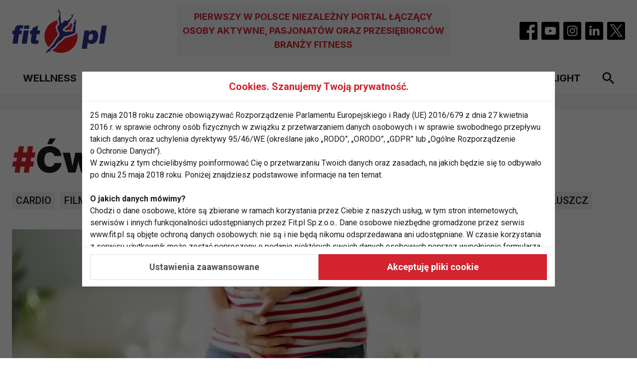

--- FILE ---
content_type: text/html; charset=UTF-8
request_url: https://www.fit.pl/cwiczenia-cardio
body_size: 8935
content:
<!DOCTYPE html>
<html lang="pl">
    <head>
        <meta charset="utf-8">
        <meta name="viewport" content="width=device-width, initial-scale=1, shrink-to-fit=no">
        <META NAME="robots" CONTENT="index,follow">
        <link rel="canonical" href="https://www.fit.pl/cwiczenia-cardio" /><title>ćwiczenia Cardio, Fitness, ćwiczenia, diety - FIT.PL</title><meta name="description" content="Trening 4x4 - idealna sylwetka w krótkim czasie, Ośmiominutowe ćwiczenia cardio w domu, Trening cardio w 15 minut, Niezwykła metamorfoza!, Schudnij w 14 dni!, Płyty dvd jak efektywnie zgubić..." /><meta name="keywords" content="cardio, filmy, Fit light, ćwiczenia w domu, Ćwiczenia, trening cardio, ćwiczenia spalające tłuszcz, krótki trening" /><meta name="author" content="Portale Internetowe IMD www.pawelec.info" /><meta property="og:title" content="ćwiczenia Cardio, Fitness, ćwiczenia, diety - FIT.PL" /><meta property="og:type" content="website" /><meta property="og:url" content="https://www.fit.pl/cwiczenia-cardio" /><meta property="og:image" content="" /><meta property="og:image:width" content="1200" /><meta property="og:image:height" content="630" /><meta property="og:description" content="Trening 4x4 - idealna sylwetka w krótkim czasie, Ośmiominutowe ćwiczenia cardio w domu, Trening cardio w 15 minut, Niezwykła metamorfoza!, Schudnij w 14 dni!, Płyty dvd jak efektywnie zgubić zbędne kilogramy!, Melanie Brown, Bruce Willis" /><meta property="og:site_name" content="FIT.PL - Fitness, ćwiczenia, diety" /><meta property="fb:app_id" content="" /><meta name="twitter:card" content="summary_large_image"><meta name="twitter:site" content=""><meta name="twitter:title" content="ćwiczenia Cardio, Fitness, ćwiczenia, diety - FIT.PL"><meta name="twitter:description" content="Trening 4x4 - idealna sylwetka w krótkim czasie, Ośmiominutowe ćwiczenia cardio w domu, Trening cardio w 15 minut, Niezwykła metamorfoza!, Schudnij w 14 dni!, Płyty dvd jak efektywnie zgubić..."><meta name="twitter:creator" content="@fitpl"><meta name="twitter:image" content="">        <link rel="preconnect" href="https://fonts.googleapis.com">
        <link rel="preconnect" href="https://fonts.gstatic.com" crossorigin>
        <link href="https://fonts.googleapis.com/css2?family=Inter:wght@700;900&family=Roboto:wght@400;500;700&display=swap" rel="stylesheet">
        <script type="module" crossorigin src="/assets/index-96c037a9.js"></script>
        <link rel="stylesheet" href="/assets/index-92f3dd1e.css">
        <!--index-581d3912.js index-210483bc.css-->

                
		<link rel="icon" type="image/png" sizes="32x32" href="/images/favicon-32x32.png">
		<link rel="icon" type="image/png" sizes="16x16" href="/images/favicon-16x16.png">
		<link rel="manifest" href="/manifest.webmanifest">
		<link rel="apple-touch-icon" href="/images/apple-touch-icon-180x180.png" sizes="180x180">
        <link rel="mask-icon" href="/images/maskable-icon-512x512.png" color="#FFFFFF">
        <meta name="theme-color" content="#ffffff">
                
        <!-- consents before gtag execute -->
        <script>
          let consents2 = JSON.parse(localStorage.getItem('consents2')) ?? { performance: 0, content_personalization: 0, ad: 0 };
          const gConsents = {
            'ad_storage': (consents2.ad === 1) ? 'granted' : 'denied',
            'analytics_storage': (consents2.performance === 1) ? 'granted' : 'denied',
            'ad_personalization': (consents2.ad === 1) ? 'granted' : 'denied',
            'ad_user_data': (consents2.ad === 1) ? 'granted' : 'denied',
            'personalization_storage': (consents2.content_personalization === 1) ? 'granted' : 'denied',
            'security_storage': (consents2.performance === 1) ? 'granted' : 'denied',
            'functionality_storage': (consents2.performance === 1) ? 'granted' : 'denied'
          };

          window.dataLayer = window.dataLayer || [];
          function gtag(){dataLayer.push(arguments);}
          gtag('consent', 'default', gConsents);
        </script>

        <!-- Google tag (gtag.js) -->
        <script async src="https://www.googletagmanager.com/gtag/js?id=G-FL93WX7PSH"></script>
        <script>
          window.dataLayer = window.dataLayer || [];
          function gtag(){dataLayer.push(arguments);}
          gtag('js', new Date());
          gtag('config', 'G-FL93WX7PSH');
        </script>
        <style>
          .article-content a:not(.teaser) {
            white-space: normal !important;
            overflow-wrap: break-word;
          }
          .article-content li {
            inline-size: 100%;
            overflow-wrap: break-word;
          }
          .article-content li p {
            margin: 0;
          }
          .article-content ol {
            display: block !important;
          }
          
          @media screen and (max-width: 560px) {
            .article-content table {
              font-size: 14px;
              line-height: 1.25;
            }
            .article-content li {
              inline-size: 350px;
              overflow-wrap: break-word;
            }
            .article-content li a {
              display: inline-block;
              max-width: 320px;
              inline-size: 320px;
              white-space: normal !important;
              overflow-wrap: break-word;
            }
          }
          .section--ad .section__ad-wrapper {
              min-height: auto;
          }
          @media (min-width: 1024px) {
              .section--ad .section__ad-wrapper {
                  min-height: auto;
              }
          }
        </style>
    </head>
    <body data-generated="2026-01-18 13:36:21" class="">

        
    <header class="header search-focus-activator border-b py-1 relative md:py-2.5">
      <div class="container flex items-center px-3.5 mx-auto">
        <a href="/" class="header__brand"><img src="/img/logo-fit.svg" width="191" height="90" alt="Logo fit.pl" class="logo block"></a>
                        <h2 class="header__title hidden text-lg font-medium uppercase text-center p-2.5 lg:block lg:ml-auto lg:mr-auto">Pierwszy w Polsce niezależny portal łączący osoby aktywne, pasjonatów oraz przesiębiorców branży fitness</h2>
                <ul class="hidden header__socials items-center lg:flex">
          <li class="m-1">
            <a href="https://www.facebook.com/fitpl/" target="_blank">
              <svg xmlns="http://www.w3.org/2000/svg" width="36" height="36" viewBox="0 0 36 36" fill="none" class="block">
                <g clip-path="url(#clip0_102_1043)">
                  <path d="M33.4036 0H2.59636C1.16227 0 0 1.16234 0 2.59636V33.4036C0 34.8377 1.16234 36 2.59636 36H19.2305V22.0781H14.5547V16.6289H19.2305V12.6186C19.2305 7.96816 22.0696 5.43691 26.2181 5.43691C28.2049 5.43691 29.9125 5.58492 30.4102 5.65109V10.5117H27.5496C25.2925 10.5117 24.8555 11.5843 24.8555 13.1583V16.6289H30.252L29.5488 22.0781H24.8555V36H33.4036C34.8377 36 36 34.8377 36 33.4036V2.59636C36 1.16227 34.8377 0 33.4036 0Z" fill="black"/>
                </g>
                <defs>
                  <clipPath id="clip0_102_1043">
                    <rect width="36" height="36" fill="white"/>
                  </clipPath>
                </defs>
              </svg>
            </a>
          </li>
          <li class="m-1">
            <a href="https://www.youtube.com/@fitpl" target="_blank">
              <svg xmlns="http://www.w3.org/2000/svg" width="36" height="36" viewBox="0 0 36 36" fill="none" class="block">
                <g clip-path="url(#clip0_102_1046)">
                  <path d="M15.7579 21.3722L21.6131 18L15.7579 14.6278V21.3722Z" fill="black"/>
                  <path d="M33.4036 0H2.59636C1.16227 0 0 1.16234 0 2.59636V33.4036C0 34.8377 1.16234 36 2.59636 36H33.4036C34.8377 36 36 34.8377 36 33.4036V2.59636C36 1.16227 34.8377 0 33.4036 0ZM29.2473 18.0184C29.2473 18.0184 29.2473 21.6689 28.7842 23.4292C28.5247 24.3927 27.7649 25.1524 26.8014 25.4116C25.0412 25.875 18 25.875 18 25.875C18 25.875 10.9773 25.875 9.19856 25.3932C8.23507 25.134 7.47534 24.374 7.21582 23.4105C6.75246 21.6688 6.75246 18 6.75246 18C6.75246 18 6.75246 14.3498 7.21582 12.5895C7.47513 11.626 8.25349 10.8476 9.19863 10.5884C10.9588 10.125 18 10.125 18 10.125C18 10.125 25.0411 10.125 26.8014 10.6068C27.7649 10.866 28.5247 11.626 28.7842 12.5895C29.266 14.3498 29.2473 18.0184 29.2473 18.0184V18.0184Z" fill="black"/>
                </g>
                <defs>
                  <clipPath id="clip0_102_1046">
                    <rect width="36" height="36" fill="white"/>
                  </clipPath>
                </defs>
              </svg>
            </a>
          </li>
          <li class="m-1">
            <a href="#">
              <svg xmlns="http://www.w3.org/2000/svg" width="36" height="36" viewBox="0 0 36 36" fill="none" class="block">
                <g clip-path="url(#clip0_102_1054)">
                  <path d="M26.0574 11.9043C25.8917 11.4553 25.6275 11.0492 25.2843 10.7158C24.9509 10.3724 24.5448 10.1082 24.0958 9.94261C23.7316 9.80121 23.1845 9.63281 22.1767 9.58697C21.0866 9.53726 20.7598 9.5265 18 9.5265C15.24 9.5265 14.9132 9.53698 13.8233 9.58669C12.8156 9.63281 12.2682 9.80114 11.9043 9.94261C11.4553 10.1082 11.0491 10.3724 10.7158 10.7158C10.3725 11.0492 10.1082 11.4553 9.94235 11.9043C9.80096 12.2685 9.63256 12.8159 9.58671 13.8236C9.537 14.9134 9.52625 15.2402 9.52625 18.0003C9.52625 20.76 9.537 21.0869 9.58671 22.177C9.63256 23.1847 9.80096 23.7319 9.94235 24.096C10.1081 24.545 10.3723 24.9511 10.7155 25.2845C11.0489 25.6279 11.455 25.8921 11.904 26.0577C12.2682 26.1994 12.8156 26.3678 13.8233 26.4136C14.9132 26.4633 15.2397 26.4738 17.9997 26.4738C20.7601 26.4738 21.0869 26.4633 22.1764 26.4136C23.1842 26.3678 23.7316 26.1994 24.0958 26.0577C24.5415 25.8857 24.9464 25.6223 25.2842 25.2845C25.6221 24.9466 25.8855 24.5418 26.0574 24.096C26.1988 23.7318 26.3672 23.1848 26.4133 22.177C26.4631 21.0869 26.4735 20.76 26.4735 18.0003C26.4735 15.2402 26.4631 14.9134 26.4133 13.8236C26.3675 12.8159 26.1991 12.2684 26.0574 11.9043ZM18 23.3075C15.0686 23.3075 12.6923 20.9314 12.6923 18C12.6923 15.0686 15.0686 12.6925 18 12.6925C20.9312 12.6925 23.3075 15.0686 23.3075 18C23.3075 20.9314 20.9312 23.3075 18 23.3075ZM23.5174 13.723C22.8324 13.723 22.2771 13.1676 22.2771 12.4827C22.2771 11.7978 22.8324 11.2423 23.5174 11.2423C24.2024 11.2423 24.7577 11.7977 24.7577 12.4826C24.7574 13.1676 24.2024 13.723 23.5174 13.723Z" fill="black"/>
                  <path d="M21.4453 18C21.4453 19.9029 19.9028 21.4453 18 21.4453C16.0972 21.4453 14.5547 19.9028 14.5547 18C14.5547 16.0972 16.0972 14.5547 18 14.5547C19.9028 14.5547 21.4453 16.0972 21.4453 18Z" fill="black"/>
                  <path d="M33.4036 0H2.59636C1.16227 0 0 1.16234 0 2.59636V33.4036C0 34.8377 1.16234 36 2.59636 36H33.4036C34.8377 36 36 34.8377 36 33.4036V2.59636C36 1.16227 34.8377 0 33.4036 0ZM28.2736 22.2613C28.2236 23.3616 28.0486 24.1128 27.7932 24.7703C27.5277 25.4569 27.1216 26.0805 26.601 26.601C26.0805 27.1216 25.4569 27.5277 24.7703 27.7932C24.113 28.0486 23.3616 28.2233 22.2616 28.2736C21.1594 28.3238 20.8073 28.3359 18.0003 28.3359C15.193 28.3359 14.8411 28.3238 13.7386 28.2736C12.6387 28.2233 11.8872 28.0486 11.2299 27.7932C10.5401 27.5337 9.91533 27.1268 9.39909 26.6009C8.87335 26.0847 8.46656 25.4599 8.20709 24.7703C7.95164 24.113 7.7767 23.3616 7.72671 22.2616C7.67587 21.1591 7.66406 20.807 7.66406 18C7.66406 15.193 7.67588 14.8409 7.72643 13.7387C7.77635 12.6384 7.95108 11.8872 8.20652 11.2297C8.46608 10.54 8.87305 9.91524 9.39902 9.39909C9.9152 8.87317 10.54 8.46627 11.2297 8.20681C11.8872 7.95136 12.6384 7.7767 13.7387 7.72643C14.8409 7.67616 15.193 7.66406 18 7.66406C20.807 7.66406 21.1591 7.67616 22.2613 7.72664C23.3616 7.7767 24.1128 7.95136 24.7703 8.20652C25.4601 8.46613 26.0849 8.87309 26.6013 9.39902C27.127 9.91527 27.5338 10.54 27.7932 11.2297C28.0489 11.8872 28.2236 12.6384 28.2739 13.7387C28.3241 14.8409 28.3359 15.193 28.3359 18C28.3359 20.807 28.3241 21.1591 28.2736 22.2613H28.2736Z" fill="black"/>
                </g>
                <defs>
                  <clipPath id="clip0_102_1054">
                    <rect width="36" height="36" fill="white"/>
                  </clipPath>
                </defs>
              </svg>
            </a>
          </li>
          <li class="m-1">
            <a href="https://www.linkedin.com/showcase/serwis-fit-pl/" target="_blank">
              <svg xmlns="http://www.w3.org/2000/svg" width="36" height="36" viewBox="0 0 36 36" fill="none" class="block">
                <g clip-path="url(#clip0_102_1059)">
                  <path d="M33.4036 0H2.59636C1.16227 0 0 1.16234 0 2.59636V33.4036C0 34.8377 1.16234 36 2.59636 36H33.4036C34.8377 36 36 34.8377 36 33.4036V2.59636C36 1.16227 34.8377 0 33.4036 0ZM12.7695 27.2109H8.38568V14.0221H12.7695V27.2109ZM10.5777 12.2212H10.5491C9.07805 12.2212 8.12665 11.2085 8.12665 9.94289C8.12665 8.64872 9.10716 7.66406 10.6069 7.66406C12.1065 7.66406 13.0293 8.64872 13.0579 9.94289C13.0579 11.2085 12.1065 12.2212 10.5777 12.2212V12.2212ZM28.5766 27.2109H24.1933V20.1552C24.1933 18.3821 23.5586 17.1727 21.9724 17.1727C20.7615 17.1727 20.0403 17.9885 19.7233 18.7759C19.6073 19.0577 19.5791 19.4516 19.5791 19.8457V27.2109H15.1955C15.1955 27.2109 15.253 15.2594 15.1955 14.0221H19.5791V15.8895C20.1616 14.9909 21.204 13.7126 23.5298 13.7126C26.414 13.7126 28.5766 15.5976 28.5766 19.6485V27.2109Z" fill="black"/>
                </g>
                <defs>
                  <clipPath id="clip0_102_1059">
                    <rect width="36" height="36" fill="white"/>
                  </clipPath>
                </defs>
              </svg>
            </a>
          </li>
          <li class="m-1">
            <a href="#">
              <svg xmlns="http://www.w3.org/2000/svg" width="36" height="36" viewBox="0 0 36 36" fill="none" class="block">
                <g clip-path="url(#clip0_102_1050)">
                  <path d="M33.4036 0H2.59636C1.16227 0 0 1.16234 0 2.59636V33.4036C0 34.8377 1.16234 36 2.59636 36H33.4036C34.8377 36 36 34.8377 36 33.4036V2.59636C36 1.16227 34.8377 0 33.4036 0Z" fill="black"/>
                  <path d="M20.8784 15.5858L30.1852 5H27.9798L19.8987 14.1915L13.4443 5H6L15.7602 18.8992L6 30H8.20555L16.7394 20.2935L23.5557 30H31L20.8784 15.5858ZM9.00021 6.62462H12.3878L27.9808 28.4493H24.5932L9.00021 6.62462Z" fill="white"/>
                </g>
                <defs>
                  <clipPath id="clip0_102_1050">
                    <rect width="36" height="36" fill="white"/>
                  </clipPath>
                </defs>
              </svg>
            </a>
          </li>
        </ul>

        <button type="button" role="button" aria-label="Szukaj" class="search-toggler p-2 ml-auto lg:hidden">
          <svg xmlns="http://www.w3.org/2000/svg" width="24" height="24" viewBox="0 0 24 24" fill="none" class="block">
            <path d="M17.3466 15.0067H16.2933L15.9199 14.6467C17.2266 13.1267 18.0133 11.1533 18.0133 9.00667C18.0133 4.22 14.1333 0.34 9.3466 0.34C4.55993 0.34 0.679932 4.22 0.679932 9.00667C0.679932 13.7933 4.55993 17.6733 9.3466 17.6733C11.4933 17.6733 13.4666 16.8867 14.9866 15.58L15.3466 15.9533V17.0067L22.0133 23.66L23.9999 21.6733L17.3466 15.0067ZM9.3466 15.0067C6.0266 15.0067 3.3466 12.3267 3.3466 9.00667C3.3466 5.68667 6.0266 3.00667 9.3466 3.00667C12.6666 3.00667 15.3466 5.68667 15.3466 9.00667C15.3466 12.3267 12.6666 15.0067 9.3466 15.0067Z" fill="black"/>
          </svg>
        </button>

        <button type="button" role="button" aria-label="Menu" class="navbar__toggler p-2 ml-4 lg:hidden">
          <svg xmlns="http://www.w3.org/2000/svg" width="24" height="16" viewBox="0 0 24 16" fill="none" class="block">
            <path d="M0 16H24V13.3333H0V16ZM0 9.33333H24V6.66667H0V9.33333ZM0 0V2.66667H24V0H0Z" fill="black"/>
          </svg>
        </button>

        <div class="search-wrapper flex items-center w-full h-full border-b-4 absolute left-0 top-0 transition-transform lg:hidden">
          <form method="GET" action="/szukaj" class="w-full">
            <input type="text" name="q" placeholder="Czego szukasz?" aria-label="Czego szukasz?" class="w-full text-lg font-medium py-3 pl-3.5">
          </form>
          <button type="button" role="button" aria-label="Szukaj" class="search-toggler p-2 mr-3.5">
            <svg xmlns="http://www.w3.org/2000/svg" width="14" height="14" viewBox="0 0 14 14" fill="none" class="block">
              <path fill-rule="evenodd" clip-rule="evenodd" d="M14 1.4L12.6 0L7 5.6L1.4 0L0 1.4L5.6 7L0 12.6L1.4 14L7 8.4L12.6 14L14 12.6L8.4 7L14 1.4Z" fill="black"/>
            </svg>
          </button>
        </div>
      </div>
	</header>
    <nav id="navbar" class="navbar search-focus-activator fixed top-0 bottom-0 left-0 z-50 transition-transform overflow-hidden lg:relative">
      <div class="container flex flex-col h-full mx-auto relative lg:px-3.5">
        <div class="navbar__brand-wrapper flex justify-center p-3 lg:hidden">
          <a href="/pages/index.html" class="navbar__brand"><img src="/img/logo-fit.svg" width="191" height="90" alt="Logo fit.pl" class="logo block"></a>
        </div>
        <ul class="navbar__nav flex flex-col overflow-y-auto lg:flex-row lg:justify-around lg:items-center lg:w-full lg:py-2.5">
							<li class="border-b lg:border-b-0"><a href="/wellness" class="block text-lg font-bold uppercase p-3 transition-colors lg:text-xl lg:whitespace-nowrap lg:p-2">Wellness</a></li>
							<li class="border-b lg:border-b-0"><a href="/fit-biz" class="block text-lg font-bold uppercase p-3 transition-colors lg:text-xl lg:whitespace-nowrap lg:p-2">Fit biz</a></li>
							<li class="border-b lg:border-b-0"><a href="/fit-eksperci" class="block text-lg font-bold uppercase p-3 transition-colors lg:text-xl lg:whitespace-nowrap lg:p-2">Fit Eksperci</a></li>
							<li class="border-b lg:border-b-0"><a href="/zdrowie" class="block text-lg font-bold uppercase p-3 transition-colors lg:text-xl lg:whitespace-nowrap lg:p-2">Zdrowie</a></li>
							<li class="border-b lg:border-b-0"><a href="/cwiczenia" class="block text-lg font-bold uppercase p-3 transition-colors lg:text-xl lg:whitespace-nowrap lg:p-2">Ćwiczenia</a></li>
							<li class="border-b lg:border-b-0"><a href="/dieta" class="block text-lg font-bold uppercase p-3 transition-colors lg:text-xl lg:whitespace-nowrap lg:p-2">Dieta</a></li>
							<li class="border-b lg:border-b-0"><a href="/odchudzanie" class="block text-lg font-bold uppercase p-3 transition-colors lg:text-xl lg:whitespace-nowrap lg:p-2">Odchudzanie</a></li>
							<li class="border-b lg:border-b-0"><a href="/fit-light" class="block text-lg font-bold uppercase p-3 transition-colors lg:text-xl lg:whitespace-nowrap lg:p-2">Fit light</a></li>
			
			<li>
				<button type="button" role="button" aria-label="Szukaj" class="search-toggler hidden p-2 lg:block">
					<svg xmlns="http://www.w3.org/2000/svg" width="24" height="24" viewBox="0 0 24 24" fill="none" class="block">
						<path d="M17.3466 15.0067H16.2933L15.9199 14.6467C17.2266 13.1267 18.0133 11.1533 18.0133 9.00667C18.0133 4.22 14.1333 0.34 9.3466 0.34C4.55993 0.34 0.679932 4.22 0.679932 9.00667C0.679932 13.7933 4.55993 17.6733 9.3466 17.6733C11.4933 17.6733 13.4666 16.8867 14.9866 15.58L15.3466 15.9533V17.0067L22.0133 23.66L23.9999 21.6733L17.3466 15.0067ZM9.3466 15.0067C6.0266 15.0067 3.3466 12.3267 3.3466 9.00667C3.3466 5.68667 6.0266 3.00667 9.3466 3.00667C12.6666 3.00667 15.3466 5.68667 15.3466 9.00667C15.3466 12.3267 12.6666 15.0067 9.3466 15.0067Z" fill="black"/>
					</svg>
				</button>
			</li>
        </ul>
        <ul class="header__socials flex items-center justify-center py-3 mt-auto lg:hidden">
          <li class="m-1">
            <a href="#">
              <svg xmlns="http://www.w3.org/2000/svg" width="36" height="36" viewBox="0 0 36 36" fill="none" class="block">
                <g clip-path="url(#clip0_102_1043)">
                  <path d="M33.4036 0H2.59636C1.16227 0 0 1.16234 0 2.59636V33.4036C0 34.8377 1.16234 36 2.59636 36H19.2305V22.0781H14.5547V16.6289H19.2305V12.6186C19.2305 7.96816 22.0696 5.43691 26.2181 5.43691C28.2049 5.43691 29.9125 5.58492 30.4102 5.65109V10.5117H27.5496C25.2925 10.5117 24.8555 11.5843 24.8555 13.1583V16.6289H30.252L29.5488 22.0781H24.8555V36H33.4036C34.8377 36 36 34.8377 36 33.4036V2.59636C36 1.16227 34.8377 0 33.4036 0Z" fill="black"/>
                </g>
                <defs>
                  <clipPath id="clip0_102_1043">
                    <rect width="36" height="36" fill="white"/>
                  </clipPath>
                </defs>
              </svg>
            </a>
          </li>
          <li class="m-1">
            <a href="#">
              <svg xmlns="http://www.w3.org/2000/svg" width="36" height="36" viewBox="0 0 36 36" fill="none" class="block">
                <g clip-path="url(#clip0_102_1046)">
                  <path d="M15.7579 21.3722L21.6131 18L15.7579 14.6278V21.3722Z" fill="black"/>
                  <path d="M33.4036 0H2.59636C1.16227 0 0 1.16234 0 2.59636V33.4036C0 34.8377 1.16234 36 2.59636 36H33.4036C34.8377 36 36 34.8377 36 33.4036V2.59636C36 1.16227 34.8377 0 33.4036 0ZM29.2473 18.0184C29.2473 18.0184 29.2473 21.6689 28.7842 23.4292C28.5247 24.3927 27.7649 25.1524 26.8014 25.4116C25.0412 25.875 18 25.875 18 25.875C18 25.875 10.9773 25.875 9.19856 25.3932C8.23507 25.134 7.47534 24.374 7.21582 23.4105C6.75246 21.6688 6.75246 18 6.75246 18C6.75246 18 6.75246 14.3498 7.21582 12.5895C7.47513 11.626 8.25349 10.8476 9.19863 10.5884C10.9588 10.125 18 10.125 18 10.125C18 10.125 25.0411 10.125 26.8014 10.6068C27.7649 10.866 28.5247 11.626 28.7842 12.5895C29.266 14.3498 29.2473 18.0184 29.2473 18.0184V18.0184Z" fill="black"/>
                </g>
                <defs>
                  <clipPath id="clip0_102_1046">
                    <rect width="36" height="36" fill="white"/>
                  </clipPath>
                </defs>
              </svg>
            </a>
          </li>
          <li class="m-1">
            <a href="#">
              <svg xmlns="http://www.w3.org/2000/svg" width="36" height="36" viewBox="0 0 36 36" fill="none" class="block">
                <g clip-path="url(#clip0_102_1054)">
                  <path d="M26.0574 11.9043C25.8917 11.4553 25.6275 11.0492 25.2843 10.7158C24.9509 10.3724 24.5448 10.1082 24.0958 9.94261C23.7316 9.80121 23.1845 9.63281 22.1767 9.58697C21.0866 9.53726 20.7598 9.5265 18 9.5265C15.24 9.5265 14.9132 9.53698 13.8233 9.58669C12.8156 9.63281 12.2682 9.80114 11.9043 9.94261C11.4553 10.1082 11.0491 10.3724 10.7158 10.7158C10.3725 11.0492 10.1082 11.4553 9.94235 11.9043C9.80096 12.2685 9.63256 12.8159 9.58671 13.8236C9.537 14.9134 9.52625 15.2402 9.52625 18.0003C9.52625 20.76 9.537 21.0869 9.58671 22.177C9.63256 23.1847 9.80096 23.7319 9.94235 24.096C10.1081 24.545 10.3723 24.9511 10.7155 25.2845C11.0489 25.6279 11.455 25.8921 11.904 26.0577C12.2682 26.1994 12.8156 26.3678 13.8233 26.4136C14.9132 26.4633 15.2397 26.4738 17.9997 26.4738C20.7601 26.4738 21.0869 26.4633 22.1764 26.4136C23.1842 26.3678 23.7316 26.1994 24.0958 26.0577C24.5415 25.8857 24.9464 25.6223 25.2842 25.2845C25.6221 24.9466 25.8855 24.5418 26.0574 24.096C26.1988 23.7318 26.3672 23.1848 26.4133 22.177C26.4631 21.0869 26.4735 20.76 26.4735 18.0003C26.4735 15.2402 26.4631 14.9134 26.4133 13.8236C26.3675 12.8159 26.1991 12.2684 26.0574 11.9043ZM18 23.3075C15.0686 23.3075 12.6923 20.9314 12.6923 18C12.6923 15.0686 15.0686 12.6925 18 12.6925C20.9312 12.6925 23.3075 15.0686 23.3075 18C23.3075 20.9314 20.9312 23.3075 18 23.3075ZM23.5174 13.723C22.8324 13.723 22.2771 13.1676 22.2771 12.4827C22.2771 11.7978 22.8324 11.2423 23.5174 11.2423C24.2024 11.2423 24.7577 11.7977 24.7577 12.4826C24.7574 13.1676 24.2024 13.723 23.5174 13.723Z" fill="black"/>
                  <path d="M21.4453 18C21.4453 19.9029 19.9028 21.4453 18 21.4453C16.0972 21.4453 14.5547 19.9028 14.5547 18C14.5547 16.0972 16.0972 14.5547 18 14.5547C19.9028 14.5547 21.4453 16.0972 21.4453 18Z" fill="black"/>
                  <path d="M33.4036 0H2.59636C1.16227 0 0 1.16234 0 2.59636V33.4036C0 34.8377 1.16234 36 2.59636 36H33.4036C34.8377 36 36 34.8377 36 33.4036V2.59636C36 1.16227 34.8377 0 33.4036 0ZM28.2736 22.2613C28.2236 23.3616 28.0486 24.1128 27.7932 24.7703C27.5277 25.4569 27.1216 26.0805 26.601 26.601C26.0805 27.1216 25.4569 27.5277 24.7703 27.7932C24.113 28.0486 23.3616 28.2233 22.2616 28.2736C21.1594 28.3238 20.8073 28.3359 18.0003 28.3359C15.193 28.3359 14.8411 28.3238 13.7386 28.2736C12.6387 28.2233 11.8872 28.0486 11.2299 27.7932C10.5401 27.5337 9.91533 27.1268 9.39909 26.6009C8.87335 26.0847 8.46656 25.4599 8.20709 24.7703C7.95164 24.113 7.7767 23.3616 7.72671 22.2616C7.67587 21.1591 7.66406 20.807 7.66406 18C7.66406 15.193 7.67588 14.8409 7.72643 13.7387C7.77635 12.6384 7.95108 11.8872 8.20652 11.2297C8.46608 10.54 8.87305 9.91524 9.39902 9.39909C9.9152 8.87317 10.54 8.46627 11.2297 8.20681C11.8872 7.95136 12.6384 7.7767 13.7387 7.72643C14.8409 7.67616 15.193 7.66406 18 7.66406C20.807 7.66406 21.1591 7.67616 22.2613 7.72664C23.3616 7.7767 24.1128 7.95136 24.7703 8.20652C25.4601 8.46613 26.0849 8.87309 26.6013 9.39902C27.127 9.91527 27.5338 10.54 27.7932 11.2297C28.0489 11.8872 28.2236 12.6384 28.2739 13.7387C28.3241 14.8409 28.3359 15.193 28.3359 18C28.3359 20.807 28.3241 21.1591 28.2736 22.2613H28.2736Z" fill="black"/>
                </g>
                <defs>
                  <clipPath id="clip0_102_1054">
                    <rect width="36" height="36" fill="white"/>
                  </clipPath>
                </defs>
              </svg>
            </a>
          </li>
          <li class="m-1">
            <a href="#">
              <svg xmlns="http://www.w3.org/2000/svg" width="36" height="36" viewBox="0 0 36 36" fill="none" class="block">
                <g clip-path="url(#clip0_102_1059)">
                  <path d="M33.4036 0H2.59636C1.16227 0 0 1.16234 0 2.59636V33.4036C0 34.8377 1.16234 36 2.59636 36H33.4036C34.8377 36 36 34.8377 36 33.4036V2.59636C36 1.16227 34.8377 0 33.4036 0ZM12.7695 27.2109H8.38568V14.0221H12.7695V27.2109ZM10.5777 12.2212H10.5491C9.07805 12.2212 8.12665 11.2085 8.12665 9.94289C8.12665 8.64872 9.10716 7.66406 10.6069 7.66406C12.1065 7.66406 13.0293 8.64872 13.0579 9.94289C13.0579 11.2085 12.1065 12.2212 10.5777 12.2212V12.2212ZM28.5766 27.2109H24.1933V20.1552C24.1933 18.3821 23.5586 17.1727 21.9724 17.1727C20.7615 17.1727 20.0403 17.9885 19.7233 18.7759C19.6073 19.0577 19.5791 19.4516 19.5791 19.8457V27.2109H15.1955C15.1955 27.2109 15.253 15.2594 15.1955 14.0221H19.5791V15.8895C20.1616 14.9909 21.204 13.7126 23.5298 13.7126C26.414 13.7126 28.5766 15.5976 28.5766 19.6485V27.2109Z" fill="black"/>
                </g>
                <defs>
                  <clipPath id="clip0_102_1059">
                    <rect width="36" height="36" fill="white"/>
                  </clipPath>
                </defs>
              </svg>
            </a>
          </li>
          <li class="m-1">
            <a href="#">
              <svg xmlns="http://www.w3.org/2000/svg" width="36" height="36" viewBox="0 0 36 36" fill="none" class="block">
                <g clip-path="url(#clip0_102_1050)">
                  <path d="M33.4036 0H2.59636C1.16227 0 0 1.16234 0 2.59636V33.4036C0 34.8377 1.16234 36 2.59636 36H33.4036C34.8377 36 36 34.8377 36 33.4036V2.59636C36 1.16227 34.8377 0 33.4036 0Z" fill="black"/>
                  <path d="M20.8784 15.5858L30.1852 5H27.9798L19.8987 14.1915L13.4443 5H6L15.7602 18.8992L6 30H8.20555L16.7394 20.2935L23.5557 30H31L20.8784 15.5858ZM9.00021 6.62462H12.3878L27.9808 28.4493H24.5932L9.00021 6.62462Z" fill="white"/>
                </g>
                <defs>
                  <clipPath id="clip0_102_1050">
                    <rect width="36" height="36" fill="white"/>
                  </clipPath>
                </defs>
              </svg>
            </a>
          </li>
        </ul>

        <div class="search-wrapper hidden w-full h-full border-b-4 absolute left-0 top-0 transition-transform lg:flex lg:items-center">
          <form method="GET" action="/szukaj" class="w-full">
            <input type="text" name="q" placeholder="Czego szukasz?" aria-label="Czego szukasz?" class="w-full text-lg font-medium py-3 pl-3.5 lg:text-xl">
          </form>
          <button type="button" role="button" aria-label="Szukaj" class="search-toggler p-2 mr-3.5">
            <svg xmlns="http://www.w3.org/2000/svg" width="14" height="14" viewBox="0 0 14 14" fill="none" class="block">
              <path fill-rule="evenodd" clip-rule="evenodd" d="M14 1.4L12.6 0L7 5.6L1.4 0L0 1.4L5.6 7L0 12.6L1.4 14L7 8.4L12.6 14L14 12.6L8.4 7L14 1.4Z" fill="black"/>
            </svg>
          </button>
        </div>
      </div>
    </nav>

    <main class="-mt-8 lg:-mt-16">

    <section class="section section--ad mt-8 lg:mt-16">
			<div class="container px-3.5 py-3.5 lg:py-4 mx-auto empty:hidden">
			  <div class="section__ad-wrapper w-full">
				<div class="section__ad flex justify-center sticky top-3.5">
          <div class="ad-encoded" data-ad="PGlucyBkYXRhLXJldml2ZS16b25laWQ9IjMiIGRhdGEtcmV2aXZlLWlkPSI0MmJjZGEzMTgxNDAxYjJkNWI2MzcxZmY0NTA3MjkzNiI+PC9pbnM+DQo=" data-adlg="PGlucyBkYXRhLXJldml2ZS16b25laWQ9IjEiIGRhdGEtcmV2aXZlLWlkPSI0MmJjZGEzMTgxNDAxYjJkNWI2MzcxZmY0NTA3MjkzNiI+PC9pbnM+"></div>
				</div>
			  </div>
			</div>
		</section>

    <section class="section section--articles-list mt-8 lg:mt-16">
  <div class="container px-3.5 mx-auto">
    <div class="section__title text-4xl lg:text-7xl font-black mb-5 lg:mb-7"><span class="c-primary">#</span><h1 class="capitalize inline">ćwiczenia cardio</h1></div>
            <ul class="section__tags flex lg:flex-wrap lg:h-9 overflow-x-auto lg:overflow-hidden mb-7 lg:mb-10">
                    <li class="mr-2.5"><a href="/cardio" class="block text-lg lg:text-xl font-medium uppercase whitespace-nowrap px-2 py-1 transition-colors">cardio</a></li>
                    <li class="mr-2.5"><a href="/filmy" class="block text-lg lg:text-xl font-medium uppercase whitespace-nowrap px-2 py-1 transition-colors">filmy</a></li>
                    <li class="mr-2.5"><a href="/fit-light" class="block text-lg lg:text-xl font-medium uppercase whitespace-nowrap px-2 py-1 transition-colors">Fit light</a></li>
                    <li class="mr-2.5"><a href="/cwiczenia-w-domu" class="block text-lg lg:text-xl font-medium uppercase whitespace-nowrap px-2 py-1 transition-colors">ćwiczenia w domu</a></li>
                    <li class="mr-2.5"><a href="/cwiczenia" class="block text-lg lg:text-xl font-medium uppercase whitespace-nowrap px-2 py-1 transition-colors">Ćwiczenia</a></li>
                    <li class="mr-2.5"><a href="/trening-cardio" class="block text-lg lg:text-xl font-medium uppercase whitespace-nowrap px-2 py-1 transition-colors">trening cardio</a></li>
                    <li class="mr-2.5"><a href="/cwiczenia-spalajace-tluszcz" class="block text-lg lg:text-xl font-medium uppercase whitespace-nowrap px-2 py-1 transition-colors">ćwiczenia spalające tłuszcz</a></li>
                    <li class="mr-2.5"><a href="/krotki-trening" class="block text-lg lg:text-xl font-medium uppercase whitespace-nowrap px-2 py-1 transition-colors">krótki trening</a></li>
                  </ul>
        <div class="section__articles grid lg:grid-cols-3 -mx-3.5 md:mx-0">
      <div class="lg:col-span-2 grid md:grid-cols-2 md:gap-5 lg:gap-7">
        
       
        <div class="col md:col-span-2">
                      <a href="/cwiczenia/trening-4x4-idealna-sylwetka-w-krotkim-czasie/11517" title="Trening 4x4 - idealna sylwetka w krótkim czasie">
              <article class="article flex flex-col hover-s-f">
                <div class="article__img-wrapper w-full overflow-hidden">
                                        <img src="/img/inne/_big/brzuch.jpg" width="400" height="224" alt="Trening 4x4 - idealna sylwetka w krótkim czasie" class="article__img w-full">
                                    </div>
                <div class="article__title-wrapper p-7">
                  <h3 class="article__title text-2xl lg:text-4xl font-bold leading-title lg:leading-title line-clamp-3 text-center">Trening 4x4 - idealna sylwetka w krótkim czasie</h3>
                </div>
              </article>
            </a>
                  </div>
                  <div class="col border-t md:border-t-0">
            <a href="/cwiczenia-na-brzuch/osmiominutowe-cwiczenia-cardio-w-domu/15008" title="Ośmiominutowe ćwiczenia cardio w domu">
              <article class="article flex items-start md:flex-col p-3.5 md:p-0 md:h-full hover-s-f">
                <div class="article__img-wrapper w-1/3 md:w-full overflow-hidden">
                                        <img src="/img/2013/06/_min/noDkFXX5r2Q.jpg" width="400" height="224" alt="Ośmiominutowe ćwiczenia cardio w domu" loading="lazy" class="article__img w-full">
                                    </div>
                <div class="article__title-wrapper flex-1 md:p-3.5 ml-3.5 md:w-full md:ml-0">
                  <h3 class="article__title text-lg lg:text-2xl font-bold leading-title lg:leading-title line-clamp-3">Ośmiominutowe ćwiczenia cardio w domu</h3>
                </div>
              </article>
            </a>
          </div>
                  <div class="col border-t md:border-t-0">
            <a href="/cwiczenia/trening-cardio-w-15-minut/11461" title="Trening cardio w 15 minut">
              <article class="article flex items-start md:flex-col p-3.5 md:p-0 md:h-full hover-s-f">
                <div class="article__img-wrapper w-1/3 md:w-full overflow-hidden">
                                        <img src="/img/2013/04/_min/cardio_15_min_zaj.jpg" width="400" height="224" alt="Trening cardio w 15 minut" loading="lazy" class="article__img w-full">
                                    </div>
                <div class="article__title-wrapper flex-1 md:p-3.5 ml-3.5 md:w-full md:ml-0">
                  <h3 class="article__title text-lg lg:text-2xl font-bold leading-title lg:leading-title line-clamp-3">Trening cardio w 15 minut</h3>
                </div>
              </article>
            </a>
          </div>
                  <div class="col border-t md:border-t-0">
            <a href="/filmy/niezwykla-metamorfoza/14940" title="Niezwykła metamorfoza!">
              <article class="article flex items-start md:flex-col p-3.5 md:p-0 md:h-full hover-s-f">
                <div class="article__img-wrapper w-1/3 md:w-full overflow-hidden">
                                        <img src="/img/2013/03/_min/qiF82CEu1a0.jpg" width="400" height="224" alt="Niezwykła metamorfoza!" loading="lazy" class="article__img w-full">
                                    </div>
                <div class="article__title-wrapper flex-1 md:p-3.5 ml-3.5 md:w-full md:ml-0">
                  <h3 class="article__title text-lg lg:text-2xl font-bold leading-title lg:leading-title line-clamp-3">Niezwykła metamorfoza!</h3>
                </div>
              </article>
            </a>
          </div>
                  <div class="col border-t md:border-t-0">
            <a href="/fit-light/schudnij-w-14-dni/12393" title="Schudnij w 14 dni!">
              <article class="article flex items-start md:flex-col p-3.5 md:p-0 md:h-full hover-s-f">
                <div class="article__img-wrapper w-1/3 md:w-full overflow-hidden">
                                        <img src="/img/2012/04/_min/cardio_party_250.jpg" width="400" height="224" alt="Schudnij w 14 dni!" loading="lazy" class="article__img w-full">
                                    </div>
                <div class="article__title-wrapper flex-1 md:p-3.5 ml-3.5 md:w-full md:ml-0">
                  <h3 class="article__title text-lg lg:text-2xl font-bold leading-title lg:leading-title line-clamp-3">Schudnij w 14 dni!</h3>
                </div>
              </article>
            </a>
          </div>
                <div class="list md:col-span-2">
                      <div class="col border-t">
              <a href="/cwiczenia/plyty-dvd-jak-efektywnie-zgubic-zbedne-kilogramy/11426" title="Płyty dvd jak efektywnie zgubić zbędne kilogramy!">
                <article class="article flex items-start p-3.5 md:items-center md:px-0 md:py-5 hover-f">
                  <div class="article__img-wrapper w-1/3 overflow-hidden md:w-1/4">
                                        <img src="/img/2010/04/_min/cardio-odchudzanie2.jpg" width="400" height="224" alt="Płyty dvd jak efektywnie zgubić zbędne kilogramy!" loading="lazy" class="article__img w-full">
                                      </div>
                  <div class="article__title-wrapper flex-1 ml-3.5 md:ml-5">
                    <h3 class="article__title text-lg lg:text-2xl font-bold leading-title lg:leading-title line-clamp-3">Płyty dvd jak efektywnie zgubić zbędne kilogramy!</h3>
                  </div>
                </article>
              </a>
            </div>
                      <div class="col border-t">
              <a href="/fit-light/melanie-brown/10999" title="Melanie Brown">
                <article class="article flex items-start p-3.5 md:items-center md:px-0 md:py-5 hover-f">
                  <div class="article__img-wrapper w-1/3 overflow-hidden md:w-1/4">
                                        <img src="/img/inne/_min/1.jpg" width="400" height="224" alt="Melanie Brown" loading="lazy" class="article__img w-full">
                                      </div>
                  <div class="article__title-wrapper flex-1 ml-3.5 md:ml-5">
                    <h3 class="article__title text-lg lg:text-2xl font-bold leading-title lg:leading-title line-clamp-3">Melanie Brown</h3>
                  </div>
                </article>
              </a>
            </div>
                      <div class="col border-t">
              <a href="/fit-light/bruce-willis/10959" title="Bruce Willis">
                <article class="article flex items-start p-3.5 md:items-center md:px-0 md:py-5 hover-f">
                  <div class="article__img-wrapper w-1/3 overflow-hidden md:w-1/4">
                                        <img src="/img/2008/12/_min/willis.jpg" width="400" height="224" alt="Bruce Willis" loading="lazy" class="article__img w-full">
                                      </div>
                  <div class="article__title-wrapper flex-1 ml-3.5 md:ml-5">
                    <h3 class="article__title text-lg lg:text-2xl font-bold leading-title lg:leading-title line-clamp-3">Bruce Willis</h3>
                  </div>
                </article>
              </a>
            </div>
                  </div>
      
        <div class="pagination-wrapper border-t pb-5 z-10 md:col-span-2 md:py-5 md:-mt-5 lg:py-7 lg:-mt-7">
          <div class="flex shadow-md md:shadow-none md:justify-center">
                                  </div>
        </div>
              
      </div>
      <div class="ad-wrapper p-3.5 md:p-0 md:pt-7 lg:pt-0">
        <div class="flex justify-center sticky top-7">
          <div><ins data-revive-zoneid="2" data-revive-id="42bcda3181401b2d5b6371ff45072936"></ins>
</div>
        </div>
      </div>
    </div>
  </div>
</section>    </main>
    
              <section id="section-newsletter-footer" class="section section-newsletter section--3-6 mt-8 lg:mt-16">
        <div class="container px-3.5 mx-auto">
          <div class="bg-newsletter p-6 lg:pt-8 lg:pb-10">
            <h2 class="text-3xl lg:text-5xl font-black mb-5 lg:mb-7">Nie przegap nowości ze świata FIT!</h2>
            <div class="lg:w-2/3">
              <div class="text-lg lg:text-xl mb-3">Zapisz się do naszego newslettera</div>
              <div class="mb-2 lg:mb-3 relative">
                <input type="text" name="newsletter-email" placeholder="Podaj adres e-mail" class="w-full lg:w-1/2x py-2 px-3 " />
                <div class="validation-message pt-1 font-medium">Podaj prawidłowy e-mail</div>
              </div>
              <div class="mb-5 lg:mb-7">
                <input type="checkbox" id="newsletter-agree" name="newsletter-agree" value="1" class="ml-1 mr-2" />
                <label for="newsletter-agree" class="text-sm">Wyrażam zgodę na otrzymywanie informacji handlowej drogą elektroniczną na podany adres e-mail przez FIT.PL. Więcej informacji znajdziesz w Polityce Prywatności.</label>
                <div class="validation-message pt-1 font-medium">Musisz wyrazić zgodę</div>
              </div>
              <div class="text-center lg:text-left">
                <input type="hidden" name="newsletter-campaign" value="Strona fit.pl" />
                <input type="hidden" name="newsletter-referrer" value="Stopka fit.pl" />
                <button class="w-full lg:w-auto text-2xl	font-bold py-2.5 px-12 cursor-pointer uppercase bg-on-surface hov" type="button" name="newsletter-submit">Zapisz się</button>
              </div>
            </div>
          </div>
        </div>
      </section>
    	
        
    <footer class="footer mt-8 lg:mt-16 lg:mb-8">
      <div class="container px-3.5 mx-auto">
        <div class="bg-primary px-3.5 py-8 lg:pt-14 lg:pb-8 -mx-3.5 md:mx-0">
          <ul class="flex flex-col sm:flex-row justify-center text-center mb-6">
            <li class="mx-4 md:mx-6 lg:mx-8 my-2"><a href="/fit.pl/wspolpraca/15705" class="text-lg	lg:text-2xl font-bold uppercase transition-colors">Współpraca</a></li>
            <li class="mx-4 md:mx-6 lg:mx-8 my-2"><a href="/fit.pl/redakcja/15704" class="text-lg	lg:text-2xl font-bold uppercase transition-colors">Redakcja</a></li>
            <li class="mx-4 md:mx-6 lg:mx-8 my-2"><a href="/fit.pl/prywatnosc/16550" class="text-lg lg:text-2xl font-bold uppercase transition-colors">Prywatność</a></li>
          </ul>
          <div class="flex flex-col lg:flex-row items-center justify-center mb-8">
            <button id="open-consents" role="button" aria-label="Ustawienia cookies" class="inline-flex items-center mx-2 border pl-1 pr-3 py-1 rounded-full hov">
              <svg xmlns="http://www.w3.org/2000/svg" height="24" viewBox="0 -960 960 960" width="24"><path fill="#ffffff" d="M480-80q-83 0-156-31.5T197-197q-54-54-85.5-127T80-480q0-75 29-147t81-128.5q52-56.5 125-91T475-881q21 0 43 2t45 7q-9 45 6 85t45 66.5q30 26.5 71.5 36.5t85.5-5q-26 59 7.5 113t99.5 56q1 11 1.5 20.5t.5 20.5q0 82-31.5 154.5t-85.5 127q-54 54.5-127 86T480-80Zm-60-480q25 0 42.5-17.5T480-620q0-25-17.5-42.5T420-680q-25 0-42.5 17.5T360-620q0 25 17.5 42.5T420-560Zm-80 200q25 0 42.5-17.5T400-420q0-25-17.5-42.5T340-480q-25 0-42.5 17.5T280-420q0 25 17.5 42.5T340-360Zm260 40q17 0 28.5-11.5T640-360q0-17-11.5-28.5T600-400q-17 0-28.5 11.5T560-360q0 17 11.5 28.5T600-320ZM480-160q122 0 216.5-84T800-458q-50-22-78.5-60T683-603q-77-11-132-66t-68-132q-80-2-140.5 29t-101 79.5Q201-644 180.5-587T160-480q0 133 93.5 226.5T480-160Zm0-324Z"/></svg>
              <span class="block ml-2">Cookies</span>
            </button>
            <button id="open-webpush" role="button" aria-label="Ustawienia powiadomień" class="inline-flex items-center mx-2 border pl-1 pr-3 py-1 rounded-full hov">
              <svg xmlns="http://www.w3.org/2000/svg" height="24" viewBox="0 -960 960 960" width="24"><path fill="#ffffff" d="M160-200v-80h80v-280q0-83 50-147.5T420-792v-28q0-25 17.5-42.5T480-880q25 0 42.5 17.5T540-820v28q80 20 130 84.5T720-560v280h80v80H160Zm320-300Zm0 420q-33 0-56.5-23.5T400-160h160q0 33-23.5 56.5T480-80ZM320-280h320v-280q0-66-47-113t-113-47q-66 0-113 47t-47 113v280Z"/></svg>
              <span class="block ml-2">Powiadomienia</span>
            </button>
            <button id="open-newsletter" class="inline-flex items-center mx-2 border pl-1 pr-3 py-1 my-2 rounded-full hov">
              <svg xmlns="http://www.w3.org/2000/svg" height="24px" viewBox="0 0 24 24" width="24px" fill="#e8eaed" class="ml-1"><path d="M0 0h24v24H0V0z" fill="none"/><path d="M22 6c0-1.1-.9-2-2-2H4c-1.1 0-2 .9-2 2v12c0 1.1.9 2 2 2h16c1.1 0 2-.9 2-2V6zm-2 0l-8 5-8-5h16zm0 12H4V8l8 5 8-5v10z" fill="#ffffff"/></svg>
              <span class="block ml-1">Newsletter</span>
            </button>
          </div>
          <div class="dark">
            <p class="text-center c-on-surface-light">Fit.pl &copy; 2026 Wszystkie prawa zastrzeżone.</p>
          </div>
          
          <div class="flex lg:flex-row justify-center lg:justify-end dark lg:px-6 mt-2">
            <a href="https://www.pawelec.info/portale-internetowe" target="_blank" title="Tworzenie portali internetowych" class="c-on-surface-light hov">Pawelec.info</a>
          </div>
        </div>
      </div>
    </footer>

    <div class="navbar-backdrop backdrop-blur-sm z-40 fixed top-0 right-0 bottom-0 left-0 transition-opacity lg:hidden"></div>

    

        
    
    <!--<script async src="//r.fit.pl/www/delivery/asyncjs.php"></script>-->
    </body>
</html>